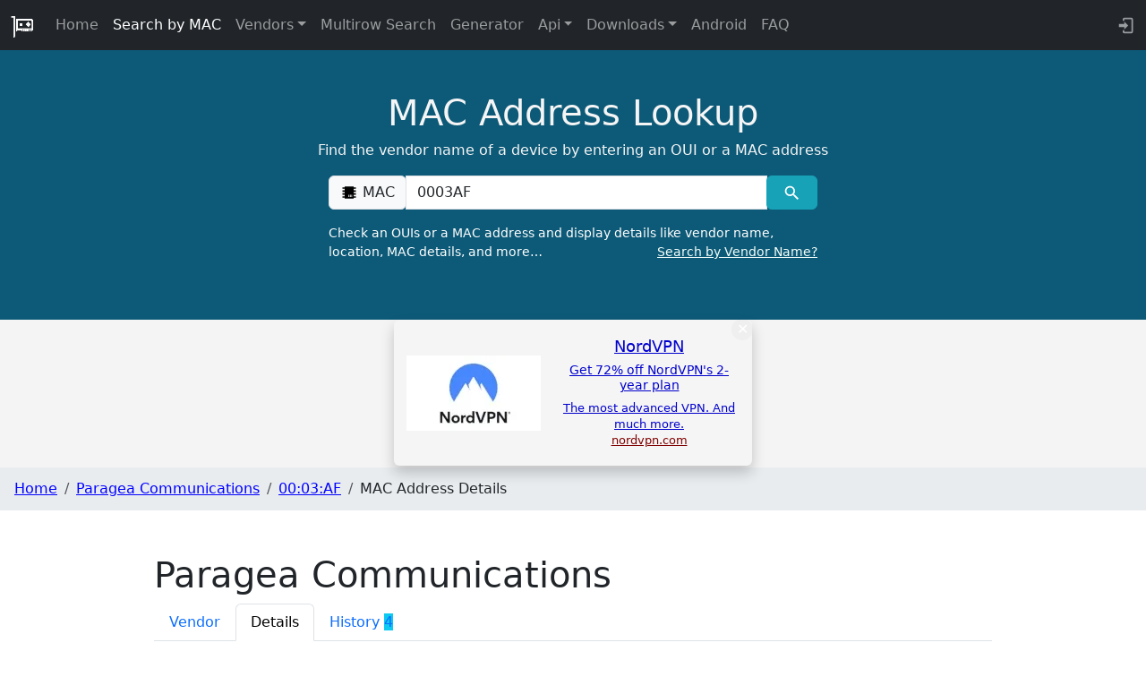

--- FILE ---
content_type: text/html
request_url: https://maclookup.app/macaddress/0003AF/mac-address-details
body_size: 6201
content:
<!DOCTYPE html>
<html lang="en">
	<head>
		<link rel="preconnect" href="https://media.ethicalads.io" />
		<link rel="preconnect" href="https://server.ethicalads.io" />
		<link rel="preconnect" href="https://static.cloudflareinsights.com" />
		<link rel="preconnect" href="https://cloudflareinsights.com">

		<meta charset="utf-8" />
		<link rel="apple-touch-icon" sizes="180x180" href="/img/ico/apple-touch-icon.png" />
		<link rel="icon" type="image/png" sizes="32x32" href="/img/ico/favicon-32x32.png" />
		<link rel="icon" type="image/png" sizes="16x16" href="/img/ico/favicon-16x16.png" />
		<link rel="manifest" href="/img/ico/site.webmanifest" />
		<link rel="mask-icon" href="/img/ico/safari-pinned-tab.svg" color="#5bbad5" />
		<link rel="shortcut icon" href="/img/ico/favicon.ico" />
		<meta name="msapplication-TileColor" content="#da532c" />
		<meta name="msapplication-config" content="/img/ico/browserconfig.xml" />
		<meta name="theme-color" content="#ffffff" />
		<script async src="/js/cookieconsent.min.js" nonce="iZS0CAJU7qd6"></script>

		<meta name="viewport" content="width=device-width, initial-scale=1" />
		
		<link href="../../_app/immutable/assets/Theme.C6eT-fc2.css" rel="stylesheet">
		<link href="../../_app/immutable/assets/FooterDonation.BA7Nh5oH.css" rel="stylesheet">
		<link href="../../_app/immutable/assets/0.T_THAjeb.css" rel="stylesheet">
		<link href="../../_app/immutable/assets/MacTabHeader.CNyuEmWh.css" rel="stylesheet">
		<link href="../../_app/immutable/assets/search_result.l_ToBRZr.css" rel="stylesheet">
		<link href="../../_app/immutable/assets/46.DYg_BPRb.css" rel="stylesheet"><!--[--><!--]--><!--[--><meta id="meta_desc_01" name="description" content="MAC prefix/OUI: 00:03:AF, Wireshark Note:  ParageaCommu Paragea Communications, Unicast MAC address, universally administered addresses (UAA) "><!--]--><!--[--><link href="https://maclookup.app/macaddress/0003af/mac-address-details" rel="canonical"><!--]--><!--[--><meta property="og:title" content="Details of MAC 00:03:AF | MAC Address Lookup"> <meta property="og:type" content="website"> <meta property="og:url" content="https://maclookup.app/macaddress/0003af/mac-address-details"> <meta property="og:description" content="MAC prefix/OUI: 00:03:AF, Wireshark Note:  ParageaCommu Paragea Communications, Unicast MAC address, universally administered addresses (UAA) "> <meta property="og:site_name" content="MAC Address Lookup"> <meta property="og:image" content="https://maclookup.app/img/macvendor21_b.png"> <meta property="og:image:width" content="100"> <meta property="og:image:height" content="100"><!--]--><!--[--><meta name="keywords" content=""><!--]--><title>Details of MAC 00:03:AF | MAC Address Lookup</title>
	</head>
	<body>
		<div><!--[--><!--[--><!----><!--[--><header><nav class="navbar navbar-expand-md navbar-dark fixed-top bg-dark"><div class="container-fluid"><a class="navbar-brand" href="/"><img style="width: 26px; height: 26px;" src="/img/macvendor21_w.gif" class="logo_top" alt="MAC Lookup logo"></a> <button class="navbar-toggler collapsed" type="button" data-toggle="collapse" data-target="#navbarCollapse" aria-controls="navbarCollapse" aria-expanded="false" aria-label="Toggle navigation"><span class="navbar-toggler-icon"></span></button> <div class="collapse navbar-collapse" id="navbarCollapse"><ul class="navbar-nav me-auto mb-2 mb-md-0"><li class="nav-item"><a class="nav-link" href="/" title="MAC Address Vendor Lookup">Home</a></li> <li class="nav-item"><a class="nav-link active" href="/search" title="MAC Address Vendor Search">Search by MAC</a></li> <!--[--><li class="dropdown nav-item"><!----><!--[--><a href="#nav" aria-expanded="false" class="dropdown-toggle nav-link"><!----><!---->Vendors<!----></a><!--]--><!----> <ul class="dropdown-menu dropdown-menu-end" data-bs-popper="static"><!----><li><!--[2--><a title="Search by Vendor name" click="true" href="/search-mac-by-vendor" class="dropdown-item"><!----><!---->Search by Vendor<!----></a><!--]--></li><!----> <li><!--[2--><a title="Vendors directory" click="true" href="/vendors/list/0" class="dropdown-item"><!----><!---->Browse<!----></a><!--]--></li><!----><!----></ul><!----><!----></li><!--]--><!----> <li class="nav-item"><a class="nav-link" href="/multirow-search" title="MAC Address Vendor Search into complex text">Multirow Search</a></li> <li class="nav-item"><a class="nav-link" href="/random-mac-address-generator" title="Random MAC Address Generator Online">Generator</a></li> <!--[--><li class="dropdown nav-item"><!----><!--[--><a href="#nav" aria-expanded="false" class="dropdown-toggle nav-link"><!----><!---->Api<!----></a><!--]--><!----> <ul class="dropdown-menu dropdown-menu-end" data-bs-popper="static"><!----><li><!--[2--><a title="API V2 Documentation" click="true" href="/api-v2/documentation" class="dropdown-item"><!----><!---->API V2 Documentation<!----></a><!--]--></li><!----> <li><!--[2--><a title="API V2 libraries and integrations" click="true" href="/api-v2/libraries" class="dropdown-item"><!----><!---->Libraries<!----></a><!--]--></li><!----> <li><!--[2--><a title="API V2 Rate limits" click="true" href="/api-v2/rate-limits" class="dropdown-item"><!----><!---->Rate limits<!----></a><!--]--></li><!----> <li><!--[2--><a title="API V2 Profiles" click="true" href="/api-v2/profiles" class="dropdown-item"><!----><!---->Profiles<!----></a><!--]--></li><!----><!----></ul><!----><!----></li><!--]--><!----> <span id="nav" style="display: none"></span> <!--[--><li class="dropdown nav-item"><!----><!--[--><a href="#nav" aria-expanded="false" class="dropdown-toggle nav-link"><!----><!---->Downloads<!----></a><!--]--><!----> <ul class="dropdown-menu dropdown-menu-end" data-bs-popper="static"><!----><li><!--[2--><a title="Download MAC Address JSON database" click="true" href="/downloads/json-database" class="dropdown-item"><!----><!---->Json Database<!----></a><!--]--></li><!----> <li><!--[2--><a title="Download MAC Address CSV database" click="true" href="/downloads/csv-database" class="dropdown-item"><!----><!---->CSV Database<!----></a><!--]--></li><!----> <li><!--[2--><a title="Download MAC Address Cisco vendorMacs.xml  database" click="true" href="/downloads/cisco-vendor-macs-xml-database" class="dropdown-item"><!----><!---->Cisco vendorsMacs.xml<!----></a><!--]--></li><!----><!----></ul><!----><!----></li><!--]--><!----> <li class="nav-item"><a class="nav-link" href="/apps/android-mac-address-lookup" title="MAC Vendors android app">Android</a></li> <li class="nav-item"><a class="nav-link" href="/faq-list" title="FAQ and how to">FAQ <!--[!--><!--]--></a></li></ul> <div class="text-inline nav-item d-flex"><a class="nav-link" aria-label="login to backend" target="_blank" rel="noreferrer" href="https://my.maclookup.app"> <svg style="width:1.30em;" viewBox="0 0 24 24"><path fill="#9a9da0" d="M10,17V14H3V10H10V7L15,12L10,17M10,2H19A2,2 0 0,1 21,4V20A2,2 0 0,1 19,22H10A2,2 0 0,1 8,20V18H10V20H19V4H10V6H8V4A2,2 0 0,1 10,2Z"></path></svg></a></div></div></div></nav> <!--[!--><!--]--> <!--[!--><!--]--><!----></header><!----> <main><!--[!--><section id="mac_search" class="section_serach svelte-17e1yr5"><div class="overlay_main svelte-17e1yr5"></div> <div class="container svelte-17e1yr5" style="position:relative"><div class="col-xl-9 mx-auto ml-auto title-cnt"><div class="title svelte-y72ajv">MAC Address Lookup</div> <p class="subtitle svelte-y72ajv">Find the vendor name of a device by entering an OUI or a MAC address</p></div><!----> <div class="col-md-10 col-lg-8 col-xl-7 mx-auto"><form action="/search/result?mac=0003AF" id="search_form" method="POST"><div class="input-group mb-3"><div class="input-group-prepend"><span class="input-group-text" id="basic-addon1"><svg style="width:1.25em" viewBox="0 0 24 24"><path fill="#000000" d="M6,4H18V5H21V7H18V9H21V11H18V13H21V15H18V17H21V19H18V20H6V19H3V17H6V15H3V13H6V11H3V9H6V7H3V5H6V4M11,15V18H12V15H11M13,15V18H14V15H13M15,15V18H16V15H15Z"></path></svg>  MAC</span></div> <input name="mac" id="mac_search_input" type="text" class="form-control" placeholder="00:00:00:00:00:00" aria-label="00:00:00:00:00:00" aria-describedby="basic-addon1" data-autofocus="true" required value="0003AF"> <div class="input-group-append"><button id="mac_search_btn" type="submit" class="btn btn-info" data-toggle="popover" title="Search" data-placement="top" aria-label="MAC search" data-content="The request has a bad format. Insert a valid MAC (or at least the first three octets). Example 00:00:00:FF:FF:FF"> <svg style="width:1.3em;font-width: bold;" viewBox="0 0 24 24"><path id="serach_icon" stroke-width="23" fill="#FFFFFF" d="M9.5,3A6.5,6.5 0 0,1 16,9.5C16,11.11 15.41,12.59 14.44,13.73L14.71,14H15.5L20.5,19L19,20.5L14,15.5V14.71L13.73,14.44C12.59,15.41 11.11,16 9.5,16A6.5,6.5 0 0,1 3,9.5A6.5,6.5 0 0,1 9.5,3M9.5,5C7,5 5,7 5,9.5C5,12 7,14 9.5,14C12,14 14,12 14,9.5C14,7 12,5 9.5,5Z"></path></svg> </button></div></div> <label for="mac_search_input" class="main-form-label svelte-1kyfvc">Check an OUIs or a MAC address and display details like vendor name, location, MAC details,
			and more… <a id="label-lnk-src" class="label-lnk float-end svelte-1kyfvc" href="/search-mac-by-vendor">Search by Vendor Name?</a></label></form></div><!----></div></section><!--]--> <!--[--><div class="ea-cnt"><div id="ea-su-macaddress-mac-mac-address-details-image" data-ea-publisher="maclookupapp" data-ea-manual="false" data-ea-type="image" data-ea-verbosity="verbose" class="horizontal" data-ea-style="stickybox" data-ml-id="i1768673032900"></div> <!--[!--><!--]--></div> <style>
      .ea-cnt {
          text-align: center;
          background: #f4f4f4;
      }

      @media (max-width: 1299px) {

      }

      @media (max-width: 1299px) {
          .ea-cnt {
              height: 165px;
              margin: 0 auto;
              vertical-align: middle;
          }

          .ea-cnt-image {
              min-height: 180px;
          }
      }
	</style><!--]--><!----> <!----><!----> <!----> <!--[!--><!--]--> <!----> <!----> <!--[--><!----><script type="application/ld+json">{"@context":"https://schema.org","@type":"WebPage","name":"Details of MAC 00:03:AF","description":"MAC prefix/OUI: 00:03:AF, Wireshark Note:  ParageaCommu Paragea Communications, Unicast MAC address, universally administered addresses (UAA) ","dateModified":"17 November 2015"}</script><!----><!--]--><!----> <!--[--><nav aria-label="breadcrumb"><ol class="breadcrumb"><li class="breadcrumb-item"><a href="/" title="MAC Address Vendor Lookup">Home</a></li> <!--[--><li class="breadcrumb-item"><!--[--><a href="/vendors/paragea-communications" title="Paragea Communications">Paragea Communications</a><!--]--></li><li class="breadcrumb-item"><!--[--><a href="/macaddress/0003af" title="00:03:AF">00:03:AF</a><!--]--></li><li class="breadcrumb-item"><!--[!-->MAC Address Details<!--]--></li><!--]--></ol></nav> <style>
		.breadcrumb {
			background-color: #e9ecef;
			padding: 0.75rem 1rem;
		}

		.breadcrumb-item  a{
				color:#0000ff;
		}
		@media (max-width: 767.98px) {
			.breadcrumb {
				padding-top: 0.45rem;
				padding-bottom: 0.45rem;
			}
		}
	</style><!--]--><!----> <main><section class="section_spacing section_result" id="result"><div class="container"><!----> <div class="row"><div class="col-md-12" style="padding-bottom: 1em"><h1>Paragea Communications</h1> <ul class="nav nav-tabs svelte-1qq2ykz"><li class="nav-item"><a class="nav-link  svelte-1qq2ykz" href="/macaddress/0003af" title="Vendor details">Vendor</a></li> <li class="nav-item"><a class="nav-link active svelte-1qq2ykz" aria-current="page" href="/macaddress/0003af/mac-address-details" title="MAC Address details">Details</a></li> <!--[--><li class="nav-item"><a class="nav-link  svelte-1qq2ykz" href="/macaddress/0003af/history" title="MAC Address history">History <!--[--><span class="badge bg-info">4</span><!--]--></a></li><!--]--></ul></div><!----> <div class="mac-group"><p><svg style="width:1.30em;" viewBox="0 0 24 24"><path fill="#000000" d="M6,4H18V5H21V7H18V9H21V11H18V13H21V15H18V17H21V19H18V20H6V19H3V17H6V15H3V13H6V11H3V9H6V7H3V5H6V4M11,15V18H12V15H11M13,15V18H14V15H13M15,15V18H16V15H15Z"></path></svg><!----> <span class="description_label">OUI</span>: <!--[!-->00:03:AF<!--]--></p> <p><svg style="width:1.30em;" viewBox="0 0 24 24"><path fill="#000000" d="M13,19V16H21V19H13M8.5,13L2.47,7H6.71L11.67,11.95C12.25,12.54 12.25,13.5 11.67,14.07L6.74,19H2.5L8.5,13Z"></path></svg><!----> <span class="description_label">Range</span>: 00:03:AF:00:00:00 - 00:03:AF:FF:FF:FF</p> <p><svg style="width:1.30em;" viewBox="0 0 24 24"><path fill="#000000" d="M7,2H17A2,2 0 0,1 19,4V20A2,2 0 0,1 17,22H7A2,2 0 0,1 5,20V4A2,2 0 0,1 7,2M7,4V8H17V4H7M7,10V12H9V10H7M11,10V12H13V10H11M15,10V12H17V10H15M7,14V16H9V14H7M11,14V16H13V14H11M15,14V16H17V14H15M7,18V20H9V18H7M11,18V20H13V18H11M15,18V20H17V18H15Z"></path></svg><!----> <span class="description_label">Block Size</span>:
		16777215 (16.77 M)</p> <div><svg style="width:1.30em;" viewBox="0 0 24 24"><path fill="#000000" d="M18.6,6.62C17.16,6.62 15.8,7.18 14.83,8.15L7.8,14.39C7.16,15.03 6.31,15.38 5.4,15.38C3.53,15.38 2,13.87 2,12C2,10.13 3.53,8.62 5.4,8.62C6.31,8.62 7.16,8.97 7.84,9.65L8.97,10.65L10.5,9.31L9.22,8.2C8.2,7.18 6.84,6.62 5.4,6.62C2.42,6.62 0,9.04 0,12C0,14.96 2.42,17.38 5.4,17.38C6.84,17.38 8.2,16.82 9.17,15.85L16.2,9.61C16.84,8.97 17.69,8.62 18.6,8.62C20.47,8.62 22,10.13 22,12C22,13.87 20.47,15.38 18.6,15.38C17.7,15.38 16.84,15.03 16.16,14.35L15,13.34L13.5,14.68L14.78,15.8C15.8,16.81 17.15,17.37 18.6,17.37C21.58,17.37 24,14.96 24,12C24,9 21.58,6.62 18.6,6.62Z"></path></svg><!----> <!--[--><span class="description_label">Universally administered addresses (UAA)</span>: the address
			is uniquely assigned by its manufacturer.<!--]--></div> <p><svg style="width:1.30em;" viewBox="0 0 24 24"><path fill="#000000" d="M2,2V8H4.28L5.57,16H4V22H10V20.06L15,20.05V22H21V16H19.17L20,9H22V3H16V6.53L14.8,8H9.59L8,5.82V2M4,4H6V6H4M18,5H20V7H18M6.31,8H7.11L9,10.59V14H15V10.91L16.57,9H18L17.16,16H15V18.06H10V16H7.6M11,10H13V12H11M6,18H8V20H6M17,18H19V20H17"></path></svg><!----> <!--[--><span class="description_label">Type of transmission</span>: Unicast<!--]--></p> <div><svg style="width:1.30em;" viewBox="0 0 24 24"><path fill="#000000" d="M22 16V18H20C18.6 18 17.2 17.6 16 17C13.5 18.3 10.5 18.3 8 17C6.8 17.6 5.4 18 4 18H2V16H4C5.4 16 6.8 15.5 8 14.7C10.4 16.4 13.6 16.4 16 14.7C17.2 15.5 18.6 16 20 16H22M5.28 13.79C5.82 13.63 6.37 13.38 6.89 13.04L8 12.28C8.69 10 8.78 7.27 7.59 4.14C11.95 4.89 15.89 8.65 17.37 13.19C18.12 13.64 18.91 13.91 19.66 13.97C18.24 7.4 12.37 2 6 2C5.65 2 5.33 2.18 5.15 2.47C4.97 2.77 4.95 3.14 5.11 3.45C7.28 7.79 6.61 11.29 5.28 13.79M16 18.7C13.6 20.4 10.4 20.4 8 18.7C6.8 19.5 5.4 20 4 20H2V22H4C5.4 22 6.8 21.6 8 21C10.5 22.3 13.5 22.3 16 21C17.2 21.6 18.6 22 20 22H22V20H20C18.6 20 17.2 19.5 16 18.7Z"></path></svg><!----> <span class="description_label" style="font-variant: small-caps">Wire<b>shark</b></span>: <p class="led search_address_cnt"><!--[--><!--[--><!---->ParageaCommu<br><!---->Paragea Communications<br><!--]--><!--]--></p></div><!----></div><!----></div></div></section></main><!----><!----> <footer class="container py-5 svelte-k4ke45"><div class="row"><div class="col-12 col-md" style="text-align: left"><a class="navbar-brand" style="margin-right: 0.1em" href="/"><picture><source srcset="/img/macvendor21_b.webp" type="image/webp"> <source srcset="/img/macvendor21_b.png" type="image/png"> <img src="/img/macvendor21_b.png" class="logo_bottom svelte-k4ke45" style="max-width: 50px; max-width: 50px;" alt="MAC Lookup logo"></picture></a> <a target="_blank" title="Donate" href="https://www.paypal.com/donate/?business=VVWD6GQCLBNWL&amp;no_recurring=1&amp;item_name=MAC+Address+Lookup+%E2%80%A2+maclookup.app%0A&amp;currency_code=EUR"><picture><source srcset="/img/donate/donate_03.webp" type="image/webp"> <source srcset="/img/donate/donate_03.jpg" type="image/jpeg"> <img id="donate-img" src="/img/donate/donate_03.jp" alt="donate button" width="90" height="36" class="svelte-1vt63cx"></picture></a><!----> <small class="d-block mb-3 version svelte-k4ke45">v16.24.38</small></div> <div class="col-6 col-md"><span class="footer-title-menu svelte-k4ke45">API</span> <ul class="list-unstyled text-small"><li><a class="text-muted svelte-k4ke45" target="_blank" rel="noreferrer" href="https://my.maclookup.app" title="API Backend. Get an API Key">Get API Key</a></li> <li><a class="text-muted svelte-k4ke45" href="/api-v2/documentation" title="Documentation">API V2</a></li> <li><a class="text-muted svelte-k4ke45" href="/api-v2/profiles" title="Profiles">Profiles</a></li> <li><a class="text-muted svelte-k4ke45" href="/api-v2/rate-limits" title="Rate limits">Rate Limits</a></li> <li><a class="text-muted svelte-k4ke45" href="/api-v2/libraries" title="API Client libraries">Libraries</a></li></ul></div> <div class="col-6 col-md"><span class="footer-title-menu svelte-k4ke45">Resources</span> <ul class="list-unstyled text-small"><li><a class="text-muted svelte-k4ke45" href="/apps/android-mac-address-lookup" title="Android APP">Android</a></li> <li><a class="text-muted svelte-k4ke45" href="/faq-list">FAQ</a></li></ul></div> <div class="col-6 col-md"><span class="footer-title-menu svelte-k4ke45">Database</span> <ul class="list-unstyled text-small"><li><a class="text-muted svelte-k4ke45" href="/downloads/cisco-vendor-macs-xml-database" title="Download Cisco vendorsMacs.xml">Cisco vendorMacs.xml</a></li> <li><a class="text-muted svelte-k4ke45" href="/downloads/json-database" title="Download JSON database">JSON</a></li> <li><a class="text-muted svelte-k4ke45" href="/downloads/csv-database" title="Download CSV databse">CSV</a></li></ul></div></div> <div class="text-center"><ul class="list-inline"><li class="list-inline-item"><a class="text-muted li-link svelte-k4ke45" href="/privacy" target="_blank" title="Privacy">Privacy</a></li> <li class="list-inline-item"><a class="text-muted li-link svelte-k4ke45" href="/terms-and-conditions" target="_blank" title="Terms and conditions">Terms And Conditions</a></li> <li class="list-inline-item"><a class="text-muted li-link svelte-k4ke45" href="/cookies" target="_blank" title="Cookies">Cookies</a></li> <li class="list-inline-item"><a class="text-muted li-link d-md-none svelte-k4ke45" href="/cookies" data-cc="c-settings" target="_blank" title="Cookies">Cookies Settings <svg class="my-cookie-icon svelte-k4ke45" viewBox="0 0 24 24"><path fill="currentColor" d="M13 11.5C13 12.33 12.33 13 11.5 13S10 12.33 10 11.5 10.67 10 11.5 10 13 10.67 13 11.5M11 6.5C11 5.67 10.33 5 9.5 5S8 5.67 8 6.5 8.67 8 9.5 8 11 7.33 11 6.5M21 11C21 15.97 16.97 20 12 20S3 15.97 3 11 7.03 2 12 2C12 2 13 2 13 3V5H14C14 5 15 5 15 6V7H17C17 7 18 7 18 8V9H20C20 9 20.6 9 20.87 9.5C20.96 10 21 10.5 21 11M19 11H17.5C16.67 11 16 10.33 16 9.5V9H14.5C13.67 9 13 8.33 13 7.5V7H12.5C11.67 7 11 6.33 11 5.5V4.07C7.91 4.5 5.47 7 5.07 10.08C5.25 9.46 5.82 9 6.5 9C7.33 9 8 9.67 8 10.5S7.33 12 6.5 12C5.71 12 5.07 11.39 5 10.62C5 11.11 5 11.61 5.09 12.12C5.5 14.81 7.54 17.04 10.16 17.74C9.76 17.47 9.5 17 9.5 16.5C9.5 15.67 10.17 15 11 15S12.5 15.67 12.5 16.5C12.5 17.22 12 17.82 11.32 17.96C15.5 18.36 19 15.08 19 11M16.5 12C15.67 12 15 12.67 15 13.5S15.67 15 16.5 15 18 14.33 18 13.5 17.33 12 16.5 12M7 24H9V22H7V24M15 24H17V22H15V24M11 24H13V22H11V24Z"></path></svg></a></li> <li class="list-inline-item"><a class="text-muted li-link svelte-k4ke45" href="/trademarks" target="_blank" title="Trademarks">Trademarks</a></li> <li class="list-inline-item"><a class="text-muted li-link svelte-k4ke45" href="/trademarks" target="_blank" title="Trademarks">Trademarks</a></li></ul> <div class="d-flex flex-row justify-content-center"><small class="mb-3 text-muted">© 2018-2026  – VAT
                No. IT 02453050508</small></div></div></footer><!----></main><!--]--> <!--[!--><!--]--><!----><!--]--> <!--[!--><!--]--><!--]-->
			
			<script nonce="E4U94jK/vl1QDWL56/3dZg==">
				{
					__sveltekit_gwtl95 = {
						base: new URL("../..", location).pathname.slice(0, -1)
					};

					const element = document.currentScript.parentElement;

					Promise.all([
						import("../../_app/immutable/entry/start.DVd2SFbr.js"),
						import("../../_app/immutable/entry/app.DnKj8OHQ.js")
					]).then(([kit, app]) => {
						kit.start(app, element, {
							node_ids: [0, 46],
							data: [{type:"data",data:{ref:"",ip:"::ffff:10.0.6.49"},uses:{}},{type:"data",data:{hasError:false,macNotValid:false,macNotFound:false,suggestSearch:false,macRequest:"",errorRedirect:false,redirectUrl:"",macPrefix:"00:03:AF",vendorName:"Paragea Communications",vendorNormalized:"paragea-communications",isRandomized:false,searchedString:"0003AF",vendorAddress:"207 Perry Parkway\u003Cbr/>Gaithersburg MD 20877\u003Cbr/>US.",vendorAddressDescription:"207 Perry Parkway, Gaithersburg MD 20877, US",startMac:"00:03:AF:00:00:00",endMac:"00:03:AF:FF:FF:FF",source:"MA-L",countryCode:"US",countryImageId:"us_b65e08",prefixType:"MA-L",possibleMacs:"16777215 (16.77 M)",prefixDescription:"Mac Address Block Large (previously named OUI). Number of address 2^24 (~16 Million)",vendorsAddressStaticPath:"/vendors",dbError:null,version:"v16.7.21",created:"09 November 2000",modified:"17 November 2015",searchActive:true,isSearchResult:false,macPrefixNormalized:"0003AF",hasWireShark:true,wireSharkData:["ParageaCommu","Paragea Communications"],isUnicast:true,isUniversalAddress:true,randText:"It's also be a randomized MAC. Media Access Control (MAC) address randomization is a privacy technique whereby mobile devices rotate through random hardware addresses in order to prevent observers from singling out their traffic or physical location from other nearby devices.",hasHistoryTab:true,historyCount:4},uses:{params:["mac"]}}],
							form: null,
							error: null
						});
					});
				}
			</script>
		</div>
	</body>
</html>
